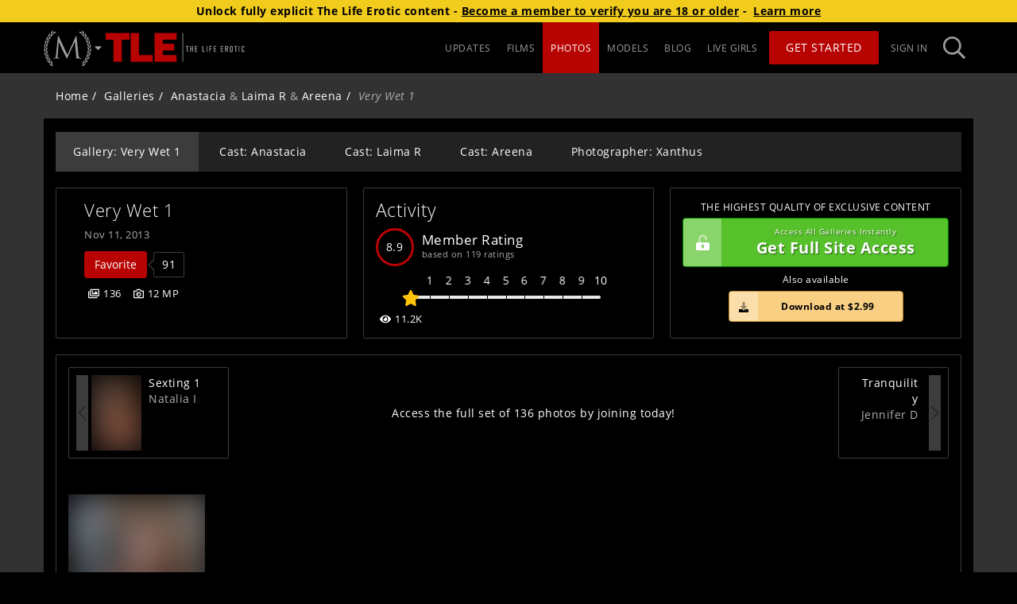

--- FILE ---
content_type: text/html; charset=utf-8
request_url: https://www.thelifeerotic.com/model/anastacia-and-areena-and-laima-r/gallery/20131111/VERY_WET_1/
body_size: 17179
content:
<!doctype html><html lang="en" class="app loading"><head><meta charset="UTF-8"/><link id="preconnect-cdn-url" href="https://mansitegcdn.metartnetwork.com" rel="preconnect" crossorigin/><link id="preconnect-content-cdn-url" href="https://gccdn.metartnetwork.com" rel="preconnect" crossorigin/><link id="preconnect-pconetent-cdn-url" href="https://gcpcdn.metartnetwork.com" rel="preconnect" crossorigin/><link href="https://www.google-analytics.com" rel="preconnect" crossorigin/><link href="https://www.googletagmanager.com" rel="preconnect"/><meta name="viewport" content="width=device-width,initial-scale=1"/><link rel="shortcut icon" href="https://mansitegcdn.metartnetwork.com/favicon.ico"/><script>function gtag(){window.dataLayer.push(arguments)}window.dataLayer=window.dataLayer||[],gtag("consent","default",{ad_storage:"denied",analytics_storage:"denied",wait_for_update:500,region:["US-CA","FI"]})</script><meta httpequiv="X-UA-Compatible" content="IE=edge"/><meta name="RATING" content="RTA-5042-1996-1400-1577-RTA"/><link rel="manifest" href="/manifest"/><link rel="preload" href="https://mansitegcdn.metartnetwork.com/static/bootstrap/bootstrap.min.css" as="style" onload='this.onload=null,this.rel="stylesheet"'/><script defer="defer" src="https://mansitegcdn.metartnetwork.com/static/js/main.c83954e2.js"></script><link href="https://mansitegcdn.metartnetwork.com/static/css/main.80f6edd7.css" rel="stylesheet"></head><body><script data-type="initialState">window.__INITIAL_STATE__={"initialState":{"app":{"accessSubdomain":"access","ageVerificationBlockedVPNStates":["LA"],"ataBundleUrl":"https://atagcdn.metart.network/bundle.js","cdnUrl":"https://mansitegcdn.metartnetwork.com/static","config":{"accountCenter":{"excludedSites":"[\"1a276dad-0080-4e3c-8d8d-7b8fef442fb1\", \"3c692d42-18fc-449a-88ec-888bdfa1cbfc\", \"3d395578-a525-41ef-8eff-fa989fbfabd0\", \"6b62ad78-ffb6-4bdc-98ce-c1871fe6ee6f\", \"6ed171f0-b201-4c19-8047-03dec378190c\", \"466ba5c6-2fd1-d8c4-09c5-634696d9605c\", \"6485f5ba-49a6-4876-8f34-7e34bb654c1a\", \"7029cb56-a647-45a9-b1b7-7fca382f0e10\", \"34109518-0564-4dd0-a726-1d0854fc74e3\", \"a4c247f3-ed92-4a70-846d-2722fd8b50f3\", \"b2e08965-709e-4c3f-a30d-877c312b6cc4\", \"b4ad902d-0b16-414a-85ae-96e9a90b93f3\", \"0b66e798-7a35-44a8-a8b7-8a8160fb7172\", \"c383b96c-23e0-4c2b-bcc2-f3a5f3890cbe\", \"c9474134-b1e9-4b0a-97cb-13ad513b0b55\", \"d7fa20bd-de05-497f-aa0c-69f3259527b6\", \"dcbac346-327e-4e9b-ab10-9029d9ea5172\", \"e22f6135-bc3a-4bf3-b2bf-9f9edd29338d\", \"e55e8a0d-0bab-4112-ae5f-ac70e5b39047\", \"ebc8052d-cfea-4b60-a608-97c8b2d042a7\", \"f147f796-0f97-433a-aff4-21361862c0eb\", \"f0b06791-f0f5-418e-8e3d-94d332f0f827\", \"5c38c84f-5584-1824-817c-19987f5447b0\"]","redirectUrl":"https://www.metart.com"},"sso":{"cdnUrl":"/cdn","colors":{"primary1":"#CEA73D","primaryBtn1AltBg":"#E0C476","primaryBtn1Bg":"#CEA73D"},"shortName":"MAN SSO","tagline":"Part of the MetArt Network of sites"},"ssoGTM":{"dataLayer":{"ga4TID":"G-KLPDNK1420"},"gtmId":"GTM-K72HNHZ"},"icons":{"sitePicker":{"prefix":"fas","iconName":"siteIcon","icon":[386,289,[],"MAN08","M266.011 52.83c-.465-4.515-1.15-6.403-2.737-6.403-1.588 0-2.546 1.67-3.45 3.803l-67.837 148.995L121.44 49.847c-1.15-2.736-2.08-3.556-3.449-3.556-1.369 0-2.3 1.668-2.546 4.267L98.827 205.271c-.93 9.028-1.615 18.275-9.226 19.698a28.817 28.817 0 0 1-6.926.711 2.08 2.08 0 0 0-2.3 1.177c0 1.668 1.616 2.134 3.915 2.134 6.215 0 17.302-.712 19.382-.712 2.081 0 12.922.712 21.436.712 2.737 0 4.16-.466 4.16-2.134a1.643 1.643 0 0 0-1.833-1.177 41.39 41.39 0 0 1-8.76-1.176 7.525 7.525 0 0 1-5.996-7.36c0-4.021 0-8.207.22-12.092l9.225-110.09h.93c2.547 6.401 28.362 63.362 30.443 67.63 1.15 2.38 20.97 43.417 26.965 55.045 4.38 8.536 5.475 10.943 7.145 10.943 2.08 0 2.738-2.134 7.61-12.585l56.477-123.36h.684l10.95 122.43c.466 4.268.22 8.208-.93 8.536a1.588 1.588 0 0 0-1.615 1.56c0 1.176 1.15 1.887 6.46 2.38 8.542.71 33.426 1.422 38.518 1.422 2.738 0 4.846-.711 4.846-2.134 0-.957-.685-1.176-1.834-1.176a48.676 48.676 0 0 1-14.975-2.134c-9.91-3.31-11.525-16.607-12.456-25.143L266.012 52.83zM50.59 50.066a17.939 17.939 0 0 0 16.946-4.596c2.546-2.736 7.967-8.974 11.635-12.175-6.926-1.997-13.551-1.86-18.314 3.201a144.023 144.023 0 0 0-10.266 13.68v-.11zM39.969 59.505a16.844 16.844 0 0 1-1.615-16.88c1.642-3.31 8.212-14.747 10.101-19.288a19.441 19.441 0 0 1 1.287 19.971 158.44 158.44 0 0 1-9.773 16.197zM35.069 76.467a17.935 17.935 0 0 0 15.878-7.496c2.053-3.064 6.269-10.232 9.307-14.035-7.172-.739-13.688.547-17.465 6.374a143.078 143.078 0 0 0-7.72 15.157zM26.28 87.63a16.846 16.846 0 0 1-4.57-16.416c1.04-3.53 5.474-15.977 6.542-20.765a19.443 19.443 0 0 1 4.79 19.425 159.22 159.22 0 0 1-6.789 17.646l.028.11zM24.42 105.166a17.958 17.958 0 0 0 14.317-10.177c1.478-3.365 4.353-11.163 6.707-15.458-7.2.52-13.36 2.955-16.07 9.357a143.947 143.947 0 0 0-4.955 16.415v-.137zM17.74 117.724a16.876 16.876 0 0 1-7.365-15.266c.411-3.666 2.738-16.716 2.738-21.586a19.447 19.447 0 0 1 8.213 18.275 159.382 159.382 0 0 1-3.559 18.577h-.027zM18.999 135.315a17.925 17.925 0 0 0 12.292-12.53c.848-3.584 2.327-11.764 3.86-16.415-7.009 1.778-12.62 5.253-14.154 12.038-1 5.591-1.667 11.237-1.998 16.907zM14.646 148.83a16.854 16.854 0 0 1-9.937-13.68c-.247-3.665-.301-16.907-1.04-21.75a19.452 19.452 0 0 1 11.223 16.58c.293 6.301.21 12.614-.246 18.905v-.055zM18.971 165.93a17.92 17.92 0 0 0 9.883-14.5c.22-3.694.22-11.984.931-16.826-6.57 2.982-11.498 7.387-11.826 14.336 0 5.678.338 11.351 1.012 16.99zM17.055 180.019a16.859 16.859 0 0 1-12.182-11.792c-.903-3.584-3.285-16.606-4.873-21.23a19.458 19.458 0 0 1 13.962 14.336 159.243 159.243 0 0 1 3.093 18.659v.027zM24.255 196.106a17.942 17.942 0 0 0 7.2-16.005c-.438-3.666-1.889-11.819-2.053-16.716-5.94 4.104-10.02 9.274-9.116 16.196a144.13 144.13 0 0 0 3.969 16.415v.11zM24.912 210.277a16.891 16.891 0 0 1-14.071-9.466c-1.506-3.365-6.132-15.758-8.514-20.026a19.463 19.463 0 0 1 16.289 11.655 158.612 158.612 0 0 1 6.323 17.837h-.027zM34.904 224.942a17.912 17.912 0 0 0 4.27-17.017c-1.067-3.53-3.941-11.327-4.954-16.087-5.147 5.061-8.213 10.943-6.132 17.537a144.05 144.05 0 0 0 6.816 15.594v-.027zM37.943 238.62a16.868 16.868 0 0 1-15.522-6.839c-2.08-3.037-8.815-14.445-11.909-18.22a19.469 19.469 0 0 1 18.068 8.617 159.802 159.802 0 0 1 9.363 16.415v.028zM50.509 251.507a17.91 17.91 0 0 0 1.177-17.51c-1.67-3.283-5.886-10.45-7.72-14.965-4.161 5.91-6.187 12.175-2.957 18.33a144.036 144.036 0 0 0 9.472 14.145h.028zM55.984 264.611a16.871 16.871 0 0 1-16.426-3.994c-2.573-2.736-11.224-12.667-14.947-15.84a19.473 19.473 0 0 1 19.3 5.307 159.606 159.606 0 0 1 12.127 14.527h-.054zM70.575 275.008a17.91 17.91 0 0 0-1.916-17.455c-2.245-2.928-7.638-9.247-10.239-13.378-3.039 6.538-3.942 13.077.356 18.576a143.426 143.426 0 0 0 11.826 12.257h-.027zM78.268 286.936a16.873 16.873 0 0 1-16.919-1.012c-3.011-2.134-13.277-10.479-17.493-12.968a19.475 19.475 0 0 1 19.957 1.805c5.064 3.768 9.9 7.834 14.482 12.175h-.027zM70.52 26.784a17.94 17.94 0 0 0 17.493-1.56c2.984-2.16 9.418-7.414 13.688-9.958-6.488-3.174-13.003-4.213-18.588 0a143.333 143.333 0 0 0-12.51 11.545l-.083-.027zM58.42 34.225a16.844 16.844 0 0 1 1.369-16.907C61.979 14.363 70.548 4.268 73.12.109A19.442 19.442 0 0 1 70.876 20a158.902 158.902 0 0 1-12.483 14.226h.027zM335.053 49.847a17.966 17.966 0 0 1-16.945-4.596c-2.546-2.736-7.967-8.974-11.635-12.175 6.926-1.997 13.551-1.86 18.287 3.201a142.108 142.108 0 0 1 10.293 13.68v-.11zM345.648 59.395a16.871 16.871 0 0 0 1.615-16.88c-1.642-3.31-8.213-14.746-10.102-19.288a19.441 19.441 0 0 0-1.314 19.972 159.097 159.097 0 0 0 9.774 16.196h.027zM350.576 76.358a17.935 17.935 0 0 1-15.878-7.497c-2.054-3.064-6.27-10.232-9.308-14.035 7.172-.738 13.688.548 17.466 6.375a143.734 143.734 0 0 1 7.72 15.157zM359.336 87.52a16.846 16.846 0 0 0 4.572-16.415c-1.04-3.53-5.476-15.978-6.543-20.765a19.443 19.443 0 0 0-4.791 19.424 159.165 159.165 0 0 0 6.79 17.646l-.028.11zM361.197 105.057a17.93 17.93 0 0 1-14.29-10.178c-1.478-3.365-4.353-11.162-6.707-15.457 7.2.52 13.36 2.954 16.07 9.356a144.302 144.302 0 0 1 4.927 16.415v-.136zM367.877 117.587a16.85 16.85 0 0 0 7.364-15.266c-.41-3.666-2.737-16.716-2.737-21.586a19.447 19.447 0 0 0-8.213 18.275 158.59 158.59 0 0 0 3.586 18.577zM366.618 135.206a17.925 17.925 0 0 1-12.292-12.53c-.849-3.584-2.327-11.737-3.887-16.416 7.008 1.779 12.62 5.253 14.153 12.038a142.78 142.78 0 0 1 1.998 16.908h.028zM370.998 148.72a16.881 16.881 0 0 0 9.937-13.678c.247-3.667.302-16.908 1.04-21.75a19.452 19.452 0 0 0-11.223 16.579c-.296 6.3-.214 12.613.246 18.904v-.054zM366.673 165.82a17.92 17.92 0 0 1-9.883-14.5c-.22-3.694-.22-11.983-.93-16.826 6.57 2.982 11.497 7.387 11.826 14.336a144.909 144.909 0 0 1-1.013 16.99zM368.562 179.91a16.859 16.859 0 0 0 12.182-11.792c.903-3.584 3.258-16.607 4.873-21.23a19.458 19.458 0 0 0-13.962 14.336 159.626 159.626 0 0 0-3.093 18.658v.027zM361.307 195.969a17.888 17.888 0 0 1-7.173-16.005c.438-3.666 1.89-11.819 2.026-16.716 5.94 4.104 10.047 9.275 9.116 16.196a142.982 142.982 0 0 1-3.97 16.415v.11zM360.705 210.168a16.891 16.891 0 0 0 14.07-9.466c1.507-3.365 6.133-15.759 8.515-20.027a19.463 19.463 0 0 0-16.261 11.655 158.913 158.913 0 0 0-6.324 17.838zM350.712 224.723a17.912 17.912 0 0 1-4.27-17.017c1.068-3.53 3.942-11.327 4.955-16.087 5.12 5.061 8.213 10.943 6.132 17.537a143.366 143.366 0 0 1-6.817 15.594v-.027zM347.646 238.62a16.868 16.868 0 0 0 15.523-6.839c2.08-3.037 8.815-14.445 11.908-18.22a19.441 19.441 0 0 0-18.068 8.617 160.43 160.43 0 0 0-9.363 16.415v.028zM335.108 251.397a17.937 17.937 0 0 1-1.177-17.51c1.67-3.282 5.886-10.45 7.72-14.964 4.161 5.91 6.187 12.174 2.93 18.33a142.258 142.258 0 0 1-9.473 14.144zM329.66 264.502a16.871 16.871 0 0 0 16.426-3.994c2.573-2.736 11.224-12.667 14.947-15.841a19.473 19.473 0 0 0-19.327 5.308 160.535 160.535 0 0 0-12.1 14.527h.054zM315.07 274.898a17.91 17.91 0 0 1 1.915-17.455c2.218-2.927 7.61-9.247 10.239-13.378 3.039 6.539 3.942 13.077-.329 18.577a145.041 145.041 0 0 1-11.826 12.256zM307.35 286.826a16.873 16.873 0 0 0 16.945-1.012c3.011-2.134 13.277-10.478 17.493-12.968a19.447 19.447 0 0 0-19.93 1.806 158.564 158.564 0 0 0-14.509 12.174zM315.124 26.675a17.94 17.94 0 0 1-17.493-1.56c-2.984-2.161-9.418-7.414-13.688-9.958 6.488-3.174 13.003-4.214 18.588 0a144.263 144.263 0 0 1 12.51 11.545l.083-.027zM327.224 34.116a16.871 16.871 0 0 0-1.369-16.908c-2.19-2.954-10.759-13.05-13.332-17.208a19.442 19.442 0 0 0 2.245 19.89 159.887 159.887 0 0 0 12.483 14.226h-.027z"]}},"sitePicker":{"guest":["ma","mx","sa","tle","vt","sl","ea","dm","gn","eb","lh","als","goddess"],"user":["ma","istripper","mx","sa","tle","vt","sl","ea","dm","gn","eb","lh","als","mrskin","livetv","goddess"]},"accountCenterUrl":"https://account-new.metartnetwork.com","domain":"metartnetwork.com","helpUrl":"https://metart.atlassian.net/servicedesk/customer/portals","name":"MetArt Network","reddit":"metart","disableGuestFHGGalleries":false,"disableMetartIntimate":false,"enableAlternativePayments":true,"forceAgeCompliance":false,"googleReCaptchaEnterprise":{"key":"6Ld3osYaAAAAAAXX89R8I6MFE1m5loKSWfUIfjLd","project":"sites-312821","minimumScore":0.1,"active":false,"secret":"6Ld3osYaAAAAADdpa3FB6LgXs9pDISk7Be6IuLC6"},"googleReCaptcha":{"key":"6Ld2q9UZAAAAAIS4TLjazyPrx6wD6qQCb_dtwE2B","secret":"6Ld2q9UZAAAAAOGAZqyf7gauhxPi1XCFwdeAiQ6m","minimumScore":"0.4","active":true},"hasAccountCenter":true,"livetv":{"domain":"https://live.tv","name":"Live TV","abbreviation":"livetv"},"has4kResolution":true,"movieCount":1702,"galleryCount":3252,"footer":{"camsUrl":"/cams-list","customerSupportUrl":"https://metart.atlassian.net/servicedesk/customer/portals","privacyUrl":"https://help.metart.network/policies-rules/privacy-policy","termsUrl":"https://help.metart.network/policies-rules/terms-conditions","url2257":"/2257","webmastersUrl":"https://metartmoney.com","blog":true,"hasActorsWanted":true,"hasCommunityGuidelines":true,"hasDirectorsWanted":true,"hasPhilosophy":true,"hasPhotographersWanted":true,"hasReportAbuselink":true,"hasWeeklyTopModels":true,"lastestUpdates":true,"aboutUsUrl":"/about-the-life-erotic"},"gtm":{"auth":"FM5Kq0zsV16uczE3vexnHw","id":"GTM-PL4KXQG","preview":"env-2"},"membersPortal":{"joinStartDate":"2023-10-26T07:00:00.000Z","enabledSites":["ma","sa","max","vt","tle","sl","ea","eb","dm","gn","lh","als","ra","s18","ed"]},"mobile":{"redirects":{"regex":"Mozilla","active":false}},"modelsParams":{"group":"NONE","onlyHeadshots":false},"promotions":{"promoCode":"HOLIDAY25","promoCodeEnd":"2026-01-01T08:00:00.000Z","promoCodeStart":"2025-12-19T08:00:00.000Z","upgradePromoCode":"HOLIDAY25UP","bannerEnabled":true,"enabled":true,"footerEnabled":true,"gatewayEnabled":true,"inlineBannerEnabled":false,"popupClickCount":2,"popupEnabled":true,"ribbonEnabled":true,"splashFooterEnabled":true},"splash":{"components":{"props":{"updatesSlider":{"name":""}},"disclaimerSection":false,"featuresSection":true,"lastChanceSection":true,"mediaSection":false,"megaSitesSection":{"show":false},"recentBlogSection":false,"securityIconsSection":true,"securitySection":true,"specialFeaturesSection":false,"taglineSection":true,"testimonials":true,"textBlockSection":false,"topModelsSection":true,"updatesSection":false,"sliderComponent":{"hasFreeGallery":true,"show":true,"component":"StraplezSlider"},"introComponent":{"title":"Intense female pleasure","message":"Authentic, raw and completely uninhibited"},"outroComponent":{"title":"Daring Girls \n Live Out Their Fantasies","message":"Intense, authentic female pleasure"},"featuredGalleryComponent":{"textColor":"#fff","UUID":"CABC0C091D8A8DA4192D9A67DC3B1F96"}},"active":true,"guestsOnly":true,"backgroundColor":"#232323","buttonColor":"#000","buttonHoverColor":"#636363"},"splashParams":{"galleryUpdatesCount":"20","modelsCount":"12"},"theme":{"colors":{"dark":{"footerbarHighlight":"#fe0803","footerBarPrimary1":"#000","footerBarPrimary2":"#9d9d9d","footerBarPrimary3":"#fff","footerBarPrimary4":"#333","footerBarPrimary5":"#222","footerBarPrimary6":"#56c12b","headerBarPrimary1":"#000","headerBarPrimary2":"#9d9d9d","headerBarPrimary3":"#b80303","headerBarPrimary4":"#fff","headerBarPrimary5":"#222","inputBGColor":"#3c3c3c","inputTextColor":"#cccccc","placeholderPrimary1":"#222222","placeholderPrimary2":"#111111","primary1":"#000","primary2":"#323232","primary3":"#3c3c3c","primary4":"#fff","primary5":"#fff","primary6":"#222","primary7":"#adadad","primary8":"#555","primaryBtn1Bg":"#b80303","primaryBtn1HoverBg":"#780303","primaryBtn1Text":"#fff","secondaryBtn1Bg":"#9d9d9d","secondaryBtn1HoverBg":"#adadad","secondaryBtn1Text":"#fff","splashPrimary1":"#000","splashPrimary2":"#fff","splashPrimary3":"#adadad","splashPrimary4":"#222","splashPrimary5":"#636363"},"light":{"footerbarHighlight":"#fe0803","footerBarPrimary1":"#000","footerBarPrimary2":"#9d9d9d","footerBarPrimary3":"#fff","footerBarPrimary4":"#333","footerBarPrimary5":"#222","footerBarPrimary6":"#56c12b","headerBarPrimary1":"#000","headerBarPrimary2":"#9d9d9d","headerBarPrimary3":"#b80303","headerBarPrimary4":"#fff","headerBarPrimary5":"#222","inputBGColor":"#fff","inputTextColor":"#555","placeholderPrimary1":"#f5f5f5","placeholderPrimary2":"#efefef","primary1":"#fff","primary2":"#f5f5f5","primary3":"#d7d7d7","primary4":"#000","primary5":"#000","primary6":"#f5f5f5","primary7":"#888888","primary8":"#555","primaryBtn1Bg":"#b80303","primaryBtn1HoverBg":"#780303","primaryBtn1Text":"#fff","secondaryBtn1Bg":"#9d9d9d","secondaryBtn1HoverBg":"#adadad","secondaryBtn1Text":"#fff","splashPrimary1":"#000","splashPrimary2":"#fff","splashPrimary3":"#adadad","splashPrimary4":"#222","splashPrimary5":"#636363"},"sitepicker":{"access":{"bg":"#222","color":"#9d9d9d"},"join":{"bg":"#b80303","color":"#fff"}}},"default":"light"},"blog":{"active":true,"requiresAuth":false,"showAuthor":true},"cdn":{"id":0},"compilation":{"active":false},"components":{"contentList":{"showCategories":false,"showGalleryName":true,"showPhotographer":true},"modelDetailsPanel":{"hideModelAge":false,"showGalleryCounts":true},"updatesSlider":{"component":"UpdatesSlider","props":{"name":"Home Page"}}},"esUpdates":{"active":false},"featureFlags":{"enableAdultContentDisclaimer":false,"enableAgeVerification":true,"enabledOneClickEmails":["metart.com"],"enableEmblemAgeVerification":true,"enableExpiringPromoModal":true,"enableGoddessBanners":true,"enableIStripperBanners":false,"enableJankyABTest":true,"enableMembersPortalRedirect":true,"enableMrSkinInSitePicker":true,"enableNetVideoGirlsBanners":true,"enablePlayboyInSitePicker":true,"enableReCaptchaDownload":false,"enableSFWSite":true,"enableSheSeducedMeBanners":false,"enableVirtualRealPornBanners":false,"enableWideModelPage":true,"showMoviePreview":true,"showMrSkinInUpgrades":false,"showPlayboyInGateway":false,"showPlayboyInUpgrades":true,"enableInternationalization":true},"galleries":{"botd":{"active":false},"potd":{"active":false}},"gallery":{"components":{"descriptionSection":true}},"headerBar":{"hideSitePicker":false,"showHeaderStrip":false,"splashMenuLinks":true},"leaderboard":{"active":true},"moviePage":{"tabs":null},"movies":{"active":true,"redirectTab":null,"requiresAuth":false},"nudeVideoGirls":{"enabledSites":["sa"]},"photoPage":{"tabs":null},"updates":{"allowedLimits":[20,40,60],"showGalleriesSinceLastVisit":false},"upgradesPage":{"offeredSites":{"membersPortal":["virtualrealporn","ma","istripper","nvg","sa","mx","tle","vt","sl","lh","ea","dm","gn","eb","als","cosplayground"],"upgrades":["virtualrealporn","ma","istripper","nvg","sa","mx","tle","vt","sl","lh","ea","dm","gn","eb","als","ra","ed","s18","cosplayground"]},"heroHeader":{"background":{"desktop":"/header/upgrades/default/upgrades_hero_desktop@2x.jpg","phone":"/header/upgrades/default/upgrades_hero_phone@2x.jpg"},"button":"Upgrade Now","pretitle":"The Worlds Most Beautiful Women Await","title":"Try Any Site For FREE","subtitle":"Lets Get More Explicit"},"offersTitle":"There’s More To See","upgradesTitle":"Create Your Ideal Erotic Collection"},"description":"Naturally Beautiful Nudes","joinUrl":"","mainPageUrl":"/updates","playboyLanderMAMCodes":"['2471.TLE.14.1291.5.0.9940']","pwaBackgroundColor":"#181818","pwaPrimaryColor":"#fb232a","ageVerificationBlockedVPNStates":["LA"],"ageVerificationRequiredCountries":["FR","GB","DE","US","IT"],"ageVerificationRequiredStates":["SD","AR","MS","MT","NC","TX","UT","VA","LA","ID","IN","KS","KY","NE","AL","OK","SC","TN","FL","WY","GA","MO","ND","AZ","OH"],"birthdate":1241593200,"camProviders":[{"provider":"streamate"}],"cams":{"provider":"streamate"},"camsList":null,"cleanGalleryCovers":false,"defaultGallerySortIndex":0,"defaultModelSortIndex":0,"defaultMovieSortIndex":0,"disabledSettings":null,"freeAccessPopupImagePath":"E6B595104E3411DF98790800200C9A66/media/promotions/gateway/default","hasBlog":true,"hasCamsSlider":true,"hasDirectors":true,"hasMemberUpgrades":true,"hasMoreGirls":true,"hasMovies":true,"hasPhotographers":true,"hasPPS":true,"hasSiteNotifications":true,"hasStaffSelection":true,"hasUpdates":true,"hasUpgradableSites":true,"hasViewOptions":true,"hasWideMovieCovers":false,"hideCategoryGallery":false,"imageV2":true,"imgPlaceholderPath":{"gallery":"E6B595104E3411DF98790800200C9A66/media/placeholder/coming-soon.png","model":"E6B595104E3411DF98790800200C9A66/media/placeholder/coming-soon.png","movie":"E6B595104E3411DF98790800200C9A66/media/placeholder/coming-soon.png"},"joinV2":true,"leaderboardTabs":null,"legallyBlockedRegions":["US.AL"],"loyaltyTracker":0,"modelPageTabs":["latest","movies","photos"],"modelsTabs":null,"moviesSort":null,"moviesTabs":null,"partnerBannersEnabled":["netvideogirls-promo","virtualrealporn-promo"],"partnerIDs":[14,32,65,72,78,126,127,202,435,636,2006,2471,6294,6333,7382,7957,8086,8089,8107],"photographerPageTabs":["latest","movies","photos"],"photosTabs":null,"redirects":{"twitter":{"key":"32.TLE.14.29.5.0.4804","value":"https://www.thelifeerotic.com/?utm_source=twitter&utm_medium=tweet&utm_campaign=Twitter&age=1"}},"rendertronNonNudeLocations":["US.IN","US.KY","US.MI","US.OH","US.PA","US.WV"],"rocketGateSiteID":20,"seoTags":[{"regex":"/$","title":"{{domainName}}","description":""},{"regex":"/updates","title":"Updates Stream - {{domainName}}","description":""},{"regex":"/blog*(?!.)","title":"The blog of {{domainName}} - News, erotic stories and interviews","description":""},{"regex":"/blog/[0-9]+/[\\w-+]+","title":"{{postName}} - {{date}} - {{siteName}}","description":""},{"regex":"/galleries*(?!.)","title":"{{siteName}}'s {{galleriesCount}} Galleries - {{domainName}}","description":"Discover {{galleriesCount}} galleries."},{"regex":"/galleries/[0-9]+(/)*(?!.)","title":"{{siteName}}'s ({{galleriesCount}}) Galleries (Page {{page}}) - {{domainName}}","description":"Discover {{galleriesCount}} galleries."},{"regex":"/movies*(?!.)","title":"{{siteName}}'s {{moviesCount}} Videos - {{domainName}}","description":""},{"regex":"/movies/[0-9]+(/)*(?!.)","title":"{{siteName}}'s {{moviesCount}} Videos (Page {{page}}) - {{domainName}}","description":""},{"regex":"/images","title":"Top images - {{domainName}}","description":""},{"regex":"/photo-archive","title":"Photo of the Day Archive - {{domainName}}","description":""},{"regex":"/models*(?!.)","title":"{{modelsCount}} Models & Artists Index - {{domainName}}","description":""},{"regex":"/models/\\w*/[0-9]+(/)*(?!.)","title":"{{modelsCount}} Models & Artists Index (Page {{page}}) - {{domainName}}","description":""},{"regex":"/model/[A-Za-z0-9-_]+(/)*(?!.)","title":"{{modelName}} - {{siteName}}","description":""},{"regex":"/model/[\\w-]+/gallery/\\d*/\\w*$","strategy":"modelGallery","title":{"model1":"{{model1}} in '{{{galleryName}}}' ({{photoCount}} photos) - {{siteName}}","model2":"{{model1}} & {{model2}} in '{{{galleryName}}}' ({{photoCount}} photos) - {{siteName}}","model3":"{{model1}}, {{model2}} & {{model3}} ({{photoCount}} photos) - {{siteName}}","model4":"{{{galleryName}}} ({{photoCount}}) by {{model1}}, {{model2}} and others - {{siteName}}"},"description":""},{"regex":"/model/[\\w-]+/movie/\\d*/\\w*$","strategy":"modelMovie","title":{"model1":"{{model1}} in '{{{movieName}}}' ({{runtime}} minutes) - {{siteName}}","model2":"{{model1}} & {{model2}} in '{{{movieName}}}' ({{runtime}} minutes) - {{siteName}}","model3":"{{model1}}, {{model2}} & {{model3}} video - {{siteName}}","model4":"'{{{movieName}}}' ({{runtime}}) minutes: {{model1}}, {{model2}} and others - {{siteName}}"},"description":""},{"regex":"/photographers*(?!.)","title":"Photographers Index - {{domainName}}","description":""},{"regex":"/photographers/\\w*/[0-9]+(/)*(?!.)","title":"Photographers Index (Page {{page}}) - {{domainName}}","description":""},{"regex":"/photographer/[\\w-]+","title":"{{photographerName}} - {{domainName}}","description":""}],"showFreeTrialButton":true,"showUpgradeStrip":true,"trustedPartnersCardElements":{"name":true,"price":true,"moreInfo":true},"updatesTabs":null,"ga":{"4TrackingID":"G-YEX4DSC8BG","UATrackingID":"UA-2014658-27"},"aboutUsText":"Discover the art of orgasm at The Life Erotic!\n \nThe Life Erotic pushes sexual boundaries with beautifully daring film and photography. See gorgeous girls take a walk on the wild side, exploring the darker side of erotic pleasure with kinky games, fetish fun and BDSM adventures.\n \nRole-playing, domination, restraint, kink, wax play, wet fun, sex toys and voyeurism are some of the edgy themes uncovered by a groundbreaking team of artists, in sizzling solo and lesbian movies and photosets.\n \nExperience your most forbidden secret fantasies brought to life by our adventurous beauties as they explore their sexuality in the most explicit and arousing ways imaginable. Their bold masturbation games are the ultimate orgasmic thrill. We only feature girls who are genuinely eager to try something that will open up a whole new world of sexual experimentation to them. Check it out – you can be sure it will be a wild ride!\n \nEstablished in 2009 and with multiple updates every week, there’s always something new and exciting to enjoy at The Life Erotic. High resolution photos (up to 50 megapixels) and stunning 4K and FHD movies put you right in the middle of the action, so you’ll experience every gasp of pleasure. The Life Erotic is user friendly too, as movies and photosets can be downloaded rapidly in a variety of sizes, and they are compatible with all devices. There are a variety of additional features to enhance your experience, and the MetArt Network is renowned for its stellar customer support.","aboutUsTextSfw":"The Life Erotic pushes boundaries with beautifully daring film and photography. See gorgeous girls take a walk on the wild side, exploring the darker side of sensual pleasure.\n \nThe edgy themes are uncovered by a groundbreaking team of artists, in sizzling solo and lesbian movies and photosets. Experience your most forbidden secret fantasies brought to life by our adventurous beauties. Their bold games are the ultimate thrill. We only feature girls who are genuinely eager to try something new and exciting. Check it out – you can be sure it will be a wild ride!\n \nEstablished in 2009 and with multiple updates every week, there’s always something new to enjoy at The Life Erotic. High resolution photos (up to 50 megapixels) and stunning 4K and FHD movies put you right in the middle of the action. The Life Erotic is user friendly too, as movies and photosets can be downloaded rapidly in a variety of sizes, and they are compatible with all devices. There are a variety of additional features to enhance your experience, and the MetArt Network is renowned for its stellar customer support.","instagram":"tle.official","oneTrustDomainID":"8ffb2aa1-3a13-4f2e-9cf2-99bdfb3f4b22","splashPageType":"straplez","twitter":"thelifeerotic","ad":{"popup":{"src":"/E6B595104E3411DF98790800200C9A66/media/promotions/gateway/iframes/popup/thelifeerotic.html","title":"Popup","sizes":{"aspectRatio":"56.2"}},"banner":{"src":"/E6B595104E3411DF98790800200C9A66/media/promotions/gateway/iframes/banner/thelifeerotic.html","title":"Banner","sizes":{"aspectRatio":"56.2"}},"footer":{"src":"/E6B595104E3411DF98790800200C9A66/media/promotions/gateway/iframes/footer/thelifeerotic.html","title":"Footer","sizes":{"aspectRatio":"18.3"}}},"metaTags":{"homepage":{"title":"TLE - The Art of Orgasm - {{siteDomain}}","description":"TLE pushes sexual boundaries with gorgeous girls explorig the darker side of erotic pleasure with kinky games, fetish fun and BDSM adventures."},"updates":{"description":"Here is the place to discover our latest content of TLE. Push your sexual boundaries with gorgeous girls explorig the darker side of erotica"},"galleries":{"title":"{{galleriesCount}} Nude Photo {{^firstPage}}(Page {{page}}){{/firstPage}} - {{domainName}}","description":"Push your sexual boundaries with kinky girls explorig the darker side of erotic pleasure, fetish fun and BDSM adventures. {{galleriesCount}} galleries available!"},"movies":{"title":"{{siteName}}'s {{moviesCount}} Kinky and Very Sexy Videos {{^firstPage}}(Page {{page}}){{/firstPage}} - {{domainName}}","description":"Watch daring girls explore their sexual boundaries in The Life Erotic's {{moviesCount}} hot videos. Stunning models in kinky play, how far will they go"},"images":{"title":"Top images - Kinky and Fetish at its best - {{domainName}}","description":"Discover our huge collection of kinky girls explorig their dark side of pleasure, fetish fun and BDSM adventures. Check our weekly and monthly updates!"},"models":{"title":"{{modelsCount}} Kinky & Fetish Erotica Models {{^firstPage}}(Page {{page}}){{/firstPage}} - {{domainName}}","description":"Experience how we push sexual boundaries with our {{modelsCount}} girls explorig the darker side of erotic pleasure with kinky games, fetish fun and BDSM adventures."},"model":{"title":"Watch {{modelName}} on TLE ({{setsCount}} Covers Available) - {{domainName}}","description":"{{modelName}} debuted as a kinky nude model on TLE at the age of {{debutAge}}, she has {{eyeColor}} eyes, {{hairColor}} hair and {{boobSize}} breasts. See her {{setsCount}} appearances since {{debutYear}}!"},"photographers":{"title":"Our Photographers Index {{^firstPage}}(Page {{page}}){{/firstPage}} - {{domainName}}","description":"Get to know the very best TLE photographers, experts in Kinky and Fetish - {{domainName}}"},"gallery-1":{"description":"See stunning {{model1.name}} posing nude in {{setName}} photographed by {{photographer1.Name}}. Enjoy {{photoCount}} explicit pics of this gorgeous {{model1.hairColor}} haired {{model1.age}} year old model on {{{galleryName}}}"},"gallery-2":{"description":"See stunning {{model1.name}} & {{model2.name}} in explicit nude action in '{{{setName}}}', an artistic photography production of {{photographer1.name}}. {{photoCount}} erotic pics of these gorgeous adult models"},"movie-1":{"description":"Watch sexy {{model1.hairColor}} haired {{model1.name}} masturbate in erotic video '{{{movieName}}}' directed by {{photographer1.name}}. See this hot beauty from {{model1.country}} satisfy her kinky sexual desires"},"movie-2":{"description":"Watch kinky {{model1.name}} and her girlfriend {{model2.name}} satisfy each other's deepest desires in hot lesbian video '{{{movieName}}}' on The Life Erotic"}},"pageTitle":{"en":"TLE - The Art of Orgasm - TheLifeErotic.com"},"promoCategoryUUIDs":["828E0F73A97A5D548D3DCC8EF0507E57"],"useCamsApiV2":true},"contentCdnUrl":"https://gccdn.metartnetwork.com","contentProtectedCdnUrl":"https://gcpcdn.metartnetwork.com","defaultCdnUrl":"https://gccdn.metartnetwork.com","emblem":{"postbackUrl":"https://www.thelifeerotic.com/api/emblem-postback","projectKey":"ddb8oxkde7a6xf04f0951956","url":"https://emblem.generflow.com"},"environment":"prod","googleAnalytics":{"4TrackingID":"G-YEX4DSC8BG","UATrackingID":"UA-2014658-27"},"googleTagManager":{"auth":"FM5Kq0zsV16uczE3vexnHw","id":"GTM-PL4KXQG","preview":"env-2"},"icons":{"sitePicker":{"prefix":"fas","iconName":"siteIcon","icon":[386,289,[],"MAN08","M266.011 52.83c-.465-4.515-1.15-6.403-2.737-6.403-1.588 0-2.546 1.67-3.45 3.803l-67.837 148.995L121.44 49.847c-1.15-2.736-2.08-3.556-3.449-3.556-1.369 0-2.3 1.668-2.546 4.267L98.827 205.271c-.93 9.028-1.615 18.275-9.226 19.698a28.817 28.817 0 0 1-6.926.711 2.08 2.08 0 0 0-2.3 1.177c0 1.668 1.616 2.134 3.915 2.134 6.215 0 17.302-.712 19.382-.712 2.081 0 12.922.712 21.436.712 2.737 0 4.16-.466 4.16-2.134a1.643 1.643 0 0 0-1.833-1.177 41.39 41.39 0 0 1-8.76-1.176 7.525 7.525 0 0 1-5.996-7.36c0-4.021 0-8.207.22-12.092l9.225-110.09h.93c2.547 6.401 28.362 63.362 30.443 67.63 1.15 2.38 20.97 43.417 26.965 55.045 4.38 8.536 5.475 10.943 7.145 10.943 2.08 0 2.738-2.134 7.61-12.585l56.477-123.36h.684l10.95 122.43c.466 4.268.22 8.208-.93 8.536a1.588 1.588 0 0 0-1.615 1.56c0 1.176 1.15 1.887 6.46 2.38 8.542.71 33.426 1.422 38.518 1.422 2.738 0 4.846-.711 4.846-2.134 0-.957-.685-1.176-1.834-1.176a48.676 48.676 0 0 1-14.975-2.134c-9.91-3.31-11.525-16.607-12.456-25.143L266.012 52.83zM50.59 50.066a17.939 17.939 0 0 0 16.946-4.596c2.546-2.736 7.967-8.974 11.635-12.175-6.926-1.997-13.551-1.86-18.314 3.201a144.023 144.023 0 0 0-10.266 13.68v-.11zM39.969 59.505a16.844 16.844 0 0 1-1.615-16.88c1.642-3.31 8.212-14.747 10.101-19.288a19.441 19.441 0 0 1 1.287 19.971 158.44 158.44 0 0 1-9.773 16.197zM35.069 76.467a17.935 17.935 0 0 0 15.878-7.496c2.053-3.064 6.269-10.232 9.307-14.035-7.172-.739-13.688.547-17.465 6.374a143.078 143.078 0 0 0-7.72 15.157zM26.28 87.63a16.846 16.846 0 0 1-4.57-16.416c1.04-3.53 5.474-15.977 6.542-20.765a19.443 19.443 0 0 1 4.79 19.425 159.22 159.22 0 0 1-6.789 17.646l.028.11zM24.42 105.166a17.958 17.958 0 0 0 14.317-10.177c1.478-3.365 4.353-11.163 6.707-15.458-7.2.52-13.36 2.955-16.07 9.357a143.947 143.947 0 0 0-4.955 16.415v-.137zM17.74 117.724a16.876 16.876 0 0 1-7.365-15.266c.411-3.666 2.738-16.716 2.738-21.586a19.447 19.447 0 0 1 8.213 18.275 159.382 159.382 0 0 1-3.559 18.577h-.027zM18.999 135.315a17.925 17.925 0 0 0 12.292-12.53c.848-3.584 2.327-11.764 3.86-16.415-7.009 1.778-12.62 5.253-14.154 12.038-1 5.591-1.667 11.237-1.998 16.907zM14.646 148.83a16.854 16.854 0 0 1-9.937-13.68c-.247-3.665-.301-16.907-1.04-21.75a19.452 19.452 0 0 1 11.223 16.58c.293 6.301.21 12.614-.246 18.905v-.055zM18.971 165.93a17.92 17.92 0 0 0 9.883-14.5c.22-3.694.22-11.984.931-16.826-6.57 2.982-11.498 7.387-11.826 14.336 0 5.678.338 11.351 1.012 16.99zM17.055 180.019a16.859 16.859 0 0 1-12.182-11.792c-.903-3.584-3.285-16.606-4.873-21.23a19.458 19.458 0 0 1 13.962 14.336 159.243 159.243 0 0 1 3.093 18.659v.027zM24.255 196.106a17.942 17.942 0 0 0 7.2-16.005c-.438-3.666-1.889-11.819-2.053-16.716-5.94 4.104-10.02 9.274-9.116 16.196a144.13 144.13 0 0 0 3.969 16.415v.11zM24.912 210.277a16.891 16.891 0 0 1-14.071-9.466c-1.506-3.365-6.132-15.758-8.514-20.026a19.463 19.463 0 0 1 16.289 11.655 158.612 158.612 0 0 1 6.323 17.837h-.027zM34.904 224.942a17.912 17.912 0 0 0 4.27-17.017c-1.067-3.53-3.941-11.327-4.954-16.087-5.147 5.061-8.213 10.943-6.132 17.537a144.05 144.05 0 0 0 6.816 15.594v-.027zM37.943 238.62a16.868 16.868 0 0 1-15.522-6.839c-2.08-3.037-8.815-14.445-11.909-18.22a19.469 19.469 0 0 1 18.068 8.617 159.802 159.802 0 0 1 9.363 16.415v.028zM50.509 251.507a17.91 17.91 0 0 0 1.177-17.51c-1.67-3.283-5.886-10.45-7.72-14.965-4.161 5.91-6.187 12.175-2.957 18.33a144.036 144.036 0 0 0 9.472 14.145h.028zM55.984 264.611a16.871 16.871 0 0 1-16.426-3.994c-2.573-2.736-11.224-12.667-14.947-15.84a19.473 19.473 0 0 1 19.3 5.307 159.606 159.606 0 0 1 12.127 14.527h-.054zM70.575 275.008a17.91 17.91 0 0 0-1.916-17.455c-2.245-2.928-7.638-9.247-10.239-13.378-3.039 6.538-3.942 13.077.356 18.576a143.426 143.426 0 0 0 11.826 12.257h-.027zM78.268 286.936a16.873 16.873 0 0 1-16.919-1.012c-3.011-2.134-13.277-10.479-17.493-12.968a19.475 19.475 0 0 1 19.957 1.805c5.064 3.768 9.9 7.834 14.482 12.175h-.027zM70.52 26.784a17.94 17.94 0 0 0 17.493-1.56c2.984-2.16 9.418-7.414 13.688-9.958-6.488-3.174-13.003-4.213-18.588 0a143.333 143.333 0 0 0-12.51 11.545l-.083-.027zM58.42 34.225a16.844 16.844 0 0 1 1.369-16.907C61.979 14.363 70.548 4.268 73.12.109A19.442 19.442 0 0 1 70.876 20a158.902 158.902 0 0 1-12.483 14.226h.027zM335.053 49.847a17.966 17.966 0 0 1-16.945-4.596c-2.546-2.736-7.967-8.974-11.635-12.175 6.926-1.997 13.551-1.86 18.287 3.201a142.108 142.108 0 0 1 10.293 13.68v-.11zM345.648 59.395a16.871 16.871 0 0 0 1.615-16.88c-1.642-3.31-8.213-14.746-10.102-19.288a19.441 19.441 0 0 0-1.314 19.972 159.097 159.097 0 0 0 9.774 16.196h.027zM350.576 76.358a17.935 17.935 0 0 1-15.878-7.497c-2.054-3.064-6.27-10.232-9.308-14.035 7.172-.738 13.688.548 17.466 6.375a143.734 143.734 0 0 1 7.72 15.157zM359.336 87.52a16.846 16.846 0 0 0 4.572-16.415c-1.04-3.53-5.476-15.978-6.543-20.765a19.443 19.443 0 0 0-4.791 19.424 159.165 159.165 0 0 0 6.79 17.646l-.028.11zM361.197 105.057a17.93 17.93 0 0 1-14.29-10.178c-1.478-3.365-4.353-11.162-6.707-15.457 7.2.52 13.36 2.954 16.07 9.356a144.302 144.302 0 0 1 4.927 16.415v-.136zM367.877 117.587a16.85 16.85 0 0 0 7.364-15.266c-.41-3.666-2.737-16.716-2.737-21.586a19.447 19.447 0 0 0-8.213 18.275 158.59 158.59 0 0 0 3.586 18.577zM366.618 135.206a17.925 17.925 0 0 1-12.292-12.53c-.849-3.584-2.327-11.737-3.887-16.416 7.008 1.779 12.62 5.253 14.153 12.038a142.78 142.78 0 0 1 1.998 16.908h.028zM370.998 148.72a16.881 16.881 0 0 0 9.937-13.678c.247-3.667.302-16.908 1.04-21.75a19.452 19.452 0 0 0-11.223 16.579c-.296 6.3-.214 12.613.246 18.904v-.054zM366.673 165.82a17.92 17.92 0 0 1-9.883-14.5c-.22-3.694-.22-11.983-.93-16.826 6.57 2.982 11.497 7.387 11.826 14.336a144.909 144.909 0 0 1-1.013 16.99zM368.562 179.91a16.859 16.859 0 0 0 12.182-11.792c.903-3.584 3.258-16.607 4.873-21.23a19.458 19.458 0 0 0-13.962 14.336 159.626 159.626 0 0 0-3.093 18.658v.027zM361.307 195.969a17.888 17.888 0 0 1-7.173-16.005c.438-3.666 1.89-11.819 2.026-16.716 5.94 4.104 10.047 9.275 9.116 16.196a142.982 142.982 0 0 1-3.97 16.415v.11zM360.705 210.168a16.891 16.891 0 0 0 14.07-9.466c1.507-3.365 6.133-15.759 8.515-20.027a19.463 19.463 0 0 0-16.261 11.655 158.913 158.913 0 0 0-6.324 17.838zM350.712 224.723a17.912 17.912 0 0 1-4.27-17.017c1.068-3.53 3.942-11.327 4.955-16.087 5.12 5.061 8.213 10.943 6.132 17.537a143.366 143.366 0 0 1-6.817 15.594v-.027zM347.646 238.62a16.868 16.868 0 0 0 15.523-6.839c2.08-3.037 8.815-14.445 11.908-18.22a19.441 19.441 0 0 0-18.068 8.617 160.43 160.43 0 0 0-9.363 16.415v.028zM335.108 251.397a17.937 17.937 0 0 1-1.177-17.51c1.67-3.282 5.886-10.45 7.72-14.964 4.161 5.91 6.187 12.174 2.93 18.33a142.258 142.258 0 0 1-9.473 14.144zM329.66 264.502a16.871 16.871 0 0 0 16.426-3.994c2.573-2.736 11.224-12.667 14.947-15.841a19.473 19.473 0 0 0-19.327 5.308 160.535 160.535 0 0 0-12.1 14.527h.054zM315.07 274.898a17.91 17.91 0 0 1 1.915-17.455c2.218-2.927 7.61-9.247 10.239-13.378 3.039 6.539 3.942 13.077-.329 18.577a145.041 145.041 0 0 1-11.826 12.256zM307.35 286.826a16.873 16.873 0 0 0 16.945-1.012c3.011-2.134 13.277-10.478 17.493-12.968a19.447 19.447 0 0 0-19.93 1.806 158.564 158.564 0 0 0-14.509 12.174zM315.124 26.675a17.94 17.94 0 0 1-17.493-1.56c-2.984-2.161-9.418-7.414-13.688-9.958 6.488-3.174 13.003-4.214 18.588 0a144.263 144.263 0 0 1 12.51 11.545l.083-.027zM327.224 34.116a16.871 16.871 0 0 0-1.369-16.908c-2.19-2.954-10.759-13.05-13.332-17.208a19.442 19.442 0 0 0 2.245 19.89 159.887 159.887 0 0 0 12.483 14.226h-.027z"]}},"ipAddress":"52.14.206.143","ipLocation":{"accuracyRadius":50,"city":"Columbus","continent":"North America","country":"United States","countryCode":"US","isEU":false,"latitude":"39.9625","longitude":"-83.0061","state":"Ohio","stateprov":"Ohio","stateprovCode":"OH","subdivisions":[{"name":"Ohio","isoCode":"OH"}],"timezone":"America/New_York","usMetroCode":535},"jankyABVariant":0,"joinSubdomain":"join","jwPlayerKey":"OldH45elaYZNFAQ5sB56BIE6zOUt5zYcqh9Sk7LK8/c=","oneTrustDomainID":"8ffb2aa1-3a13-4f2e-9cf2-99bdfb3f4b22","pixelApiUrl":"/api/tracking","showSFWSite":true,"sitePickerList":[{"abbreviation":"ma","accessLinkBackground":"#181818","accessLinkColor":"#9d9d9d","discountRibbonColor":"","discountRibbonText":"SAVE 36%","domain":"MetArt.com","fullAffiliateLink":"","isInternalSite":true,"joinLinkBackground":"#caad5b","joinLinkColor":"#181818","name":"MetArt","networkUUID":"a4c247f3-ed92-4a70-846d-2722fd8b50f3","ribbonTextColor":"","showDiscountRibbon":true,"useInvertedLogo":false,"UUID":"e6b59510-4e34-11df-9879-0800200c9a66"},{"abbreviation":"mx","accessLinkBackground":"#181818","accessLinkColor":"#9d9d9d","discountRibbonColor":"","discountRibbonText":"SAVE 36%","domain":"MetArtX.com","fullAffiliateLink":"","isInternalSite":true,"joinLinkBackground":"#caad5b","joinLinkColor":"#181818","name":"MetArt X","networkUUID":"a4c247f3-ed92-4a70-846d-2722fd8b50f3","ribbonTextColor":"","showDiscountRibbon":true,"useInvertedLogo":false,"UUID":"e7dfb70d-f31c-45b3-b5e0-bf10d733d349"},{"abbreviation":"sa","accessLinkBackground":"#5e605f","accessLinkColor":"#9d9d9d","discountRibbonColor":"","discountRibbonText":"SAVE 36%","domain":"SexArt.com","fullAffiliateLink":"","isInternalSite":true,"joinLinkBackground":"#951a1d","joinLinkColor":"#fff","name":"SexArt","networkUUID":"a4c247f3-ed92-4a70-846d-2722fd8b50f3","ribbonTextColor":"","showDiscountRibbon":true,"useInvertedLogo":false,"UUID":"94db3d00-36fc-11e1-b86c-0800200c9a66"},{"abbreviation":"tle","accessLinkBackground":"#222","accessLinkColor":"#9d9d9d","discountRibbonColor":"","discountRibbonText":"SAVE 36%","domain":"TheLifeErotic.com","fullAffiliateLink":"","isInternalSite":true,"joinLinkBackground":"#b80303","joinLinkColor":"#fff","name":"The Life Erotic","networkUUID":"a4c247f3-ed92-4a70-846d-2722fd8b50f3","ribbonTextColor":"","showDiscountRibbon":true,"useInvertedLogo":false,"UUID":"fdafdf20-9dc3-11e0-aa82-0800200c9a66"},{"abbreviation":"vt","accessLinkBackground":"#353535","accessLinkColor":"#9d9d9d","discountRibbonColor":"","discountRibbonText":"SAVE 36%","domain":"VivThomas.com","fullAffiliateLink":"","isInternalSite":true,"joinLinkBackground":"#f6bc41","joinLinkColor":"#181818","name":"Viv Thomas","networkUUID":"a4c247f3-ed92-4a70-846d-2722fd8b50f3","ribbonTextColor":"","showDiscountRibbon":true,"useInvertedLogo":false,"UUID":"4f230289-82b5-42fa-9c6d-aaa747e9b5b3"},{"abbreviation":"sl","accessLinkBackground":"#5e605f","accessLinkColor":"#9d9d9d","discountRibbonColor":"","discountRibbonText":"SAVE 36%","domain":"straplez.com","fullAffiliateLink":"","isInternalSite":true,"joinLinkBackground":"#f94e9b","joinLinkColor":"#fff","name":"Straplez","networkUUID":"a4c247f3-ed92-4a70-846d-2722fd8b50f3","ribbonTextColor":"","showDiscountRibbon":true,"useInvertedLogo":false,"UUID":"3d345d1e-1569-10b4-4db5-a80cdd746318"},{"abbreviation":"ea","accessLinkBackground":"#373332","accessLinkColor":"#9d9d9d","discountRibbonColor":"","discountRibbonText":"SAVE 36%","domain":"Errotica-Archives.com","fullAffiliateLink":"","isInternalSite":true,"joinLinkBackground":"#b8006c","joinLinkColor":"#fff","name":"Errotica Archives","networkUUID":"a4c247f3-ed92-4a70-846d-2722fd8b50f3","ribbonTextColor":"","showDiscountRibbon":true,"useInvertedLogo":false,"UUID":"15a9ffa0-4e35-11df-9879-0800200c9a66"},{"abbreviation":"dm","accessLinkBackground":"#373332","accessLinkColor":"#9d9d9d","discountRibbonColor":"","discountRibbonText":"SAVE 36%","domain":"Domai.com","fullAffiliateLink":"","isInternalSite":true,"joinLinkBackground":"#990012","joinLinkColor":"#fff","name":"Domai","networkUUID":"a4c247f3-ed92-4a70-846d-2722fd8b50f3","ribbonTextColor":"","showDiscountRibbon":true,"useInvertedLogo":false,"UUID":"d0e7e333-2931-1e3b-b6e0-800200c93255"},{"abbreviation":"gn","accessLinkBackground":"#373332","accessLinkColor":"#9d9d9d","discountRibbonColor":"","discountRibbonText":"SAVE 36%","domain":"GoddessNudes.com","fullAffiliateLink":"","isInternalSite":true,"joinLinkBackground":"#990012","joinLinkColor":"#fff","name":"Goddess Nudes","networkUUID":"a4c247f3-ed92-4a70-846d-2722fd8b50f3","ribbonTextColor":"","showDiscountRibbon":true,"useInvertedLogo":true,"UUID":"5592e333-2421-1e3f-f640-800200c93111"},{"abbreviation":"eb","accessLinkBackground":"#9d9d9d","accessLinkColor":"#fff","discountRibbonColor":"","discountRibbonText":"SAVE 36%","domain":"EroticBeauty.com","fullAffiliateLink":"","isInternalSite":true,"joinLinkBackground":"#176ffa","joinLinkColor":"#fff","name":"Erotic Beauty","networkUUID":"a4c247f3-ed92-4a70-846d-2722fd8b50f3","ribbonTextColor":"","showDiscountRibbon":true,"useInvertedLogo":false,"UUID":"fda02100-4e34-11df-9879-0800200c9a66"},{"abbreviation":"lh","accessLinkBackground":"#656d78","accessLinkColor":"#fff","discountRibbonColor":"","discountRibbonText":"SAVE 36%","domain":"LoveHairy.com","fullAffiliateLink":"","isInternalSite":true,"joinLinkBackground":"#ec3e59","joinLinkColor":"#fff","name":"Love Hairy","networkUUID":"a4c247f3-ed92-4a70-846d-2722fd8b50f3","ribbonTextColor":"","showDiscountRibbon":true,"useInvertedLogo":false,"UUID":"605315cf-a263-6914-2d71-5ee4e9ed534e"},{"abbreviation":"als","accessLinkBackground":"#9d9d9d","accessLinkColor":"#fff","discountRibbonColor":"","discountRibbonText":"SAVE 36%","domain":"ALSScan.com","fullAffiliateLink":"","isInternalSite":true,"joinLinkBackground":"#e93b82","joinLinkColor":"#fff","name":"ALS Scan","networkUUID":"a4c247f3-ed92-4a70-846d-2722fd8b50f3","ribbonTextColor":"","showDiscountRibbon":true,"useInvertedLogo":false,"UUID":"2163551d-11d0-4396-86ad-9d291c8dfd71"},{"abbreviation":"goddess","accessLinkBackground":"#caad5b","accessLinkColor":"#181818","discountRibbonColor":"#FFCB47","discountRibbonText":"UP TO 70% OFF","fullAffiliateLink":"https://goddess.me","name":"Goddess","networkUUID":"00000000-0000-0000-0000-000000000000","uuid":"3e8b0d56-49a7-4374-9d6e-890a4bb2351e","UUID":"3e8b0d56-49a7-4374-9d6e-890a4bb2351e","ribbonTextColor":"#000000","isInternalSite":false,"showDiscountRibbon":true}],"siteSubdomain":"www","ssoUrl":"https://sso.metartnetwork.com","themeColor":{"themeColor":"#fb232a","backgroundColor":"#181818"},"version":"3.11.21 526170"},"settings":{"enums":[{"key":"comments","options":[{"index":0,"value":0},{"index":1,"value":1}]},{"key":"commentSorting","options":[{"index":0,"value":"newest"},{"index":1,"value":"oldest"},{"index":2,"value":"thumbsUp"}]},{"key":"descriptions","options":[{"index":0,"value":0},{"index":1,"value":1}]},{"key":"downloadMirror","options":[{"index":0,"value":0},{"index":1,"value":1}]},{"key":"filmsSorting","options":[{"index":0,"value":"latest"},{"index":1,"value":"top"},{"index":2,"value":"viewed"},{"index":3,"value":"favorited"},{"index":4,"value":"resolution"}]},{"key":"fitToScreen","options":[{"index":0,"value":"original"}]},{"key":"galleriesSorting","options":[{"index":0,"value":"latest"},{"index":1,"value":"top"},{"index":2,"value":"viewed"},{"index":3,"value":"favorited"}]},{"key":"homepage","options":[{"index":0,"value":"updates"},{"index":1,"value":"archive"},{"index":2,"value":"films"},{"index":3,"value":"galleries"},{"index":4,"value":"models"},{"index":5,"value":"photographers"},{"index":6,"value":"splash"},{"index":7,"value":"upcoming"},{"index":8,"value":"blog"}]},{"key":"imageAutoSize","options":[{"index":0,"value":"on"},{"index":1,"value":"off"}]},{"key":"imageWindow","options":[{"index":0,"value":"same"},{"index":1,"value":"new"}]},{"key":"language","options":[{"index":0,"value":"en"}]},{"key":"listView","options":[{"index":0,"value":"grid"},{"index":1,"value":"detailed"}]},{"key":"measurements","options":[{"index":0,"value":"metric"},{"index":1,"value":"imperial"}]},{"key":"modelsSorting","options":[{"index":0,"value":"top"},{"index":1,"value":"new"},{"index":2,"value":"all"},{"index":3,"value":"viewed"},{"index":4,"value":"favorited"},{"index":5,"value":"my-top"},{"index":6,"value":"most-appearances"}]},{"key":"navigation","options":[{"index":0,"value":"simple"},{"index":1,"value":"enhanced"}]},{"key":"ratingsScale","options":[{"index":0,"value":1},{"index":1,"value":2}]},{"key":"recents","options":[{"index":0,"value":0},{"index":1,"value":1}]},{"key":"resolution","options":[{"index":0,"value":"low"},{"index":1,"value":"medium"},{"index":2,"value":"high"}]},{"key":"resultsPerPage","options":[{"index":0,"value":30},{"index":1,"value":90},{"index":2,"value":180},{"index":3,"value":720}]},{"key":"slideshow","options":[{"index":0,"value":0},{"index":1,"value":1}]},{"key":"slideshowDelay","options":[{"index":0,"value":2},{"index":1,"value":4},{"index":2,"value":6},{"index":3,"value":8},{"index":4,"value":10},{"index":5,"value":15},{"index":6,"value":20}]},{"key":"tags","options":[{"index":0,"value":0},{"index":1,"value":1}]},{"key":"template","options":[{"index":0,"value":"light"},{"index":1,"value":"dark"}]},{"key":"thumbnail","options":[{"index":0,"value":0},{"index":1,"value":1}]},{"key":"thumbnailsPerPage","options":[{"index":0,"value":20},{"index":1,"value":40},{"index":2,"value":60},{"index":3,"value":80},{"index":4,"value":100},{"index":5,"value":1000}]},{"key":"timezone","options":[{"index":0,"value":"Europe/London"}]}],"defaults":[{"key":"template","value":1},{"key":"comments","value":1},{"key":"commentSorting","value":0},{"key":"descriptions","value":1},{"key":"downloadMirror","value":1},{"key":"filmsSorting","value":0},{"key":"fitToScreen","value":0},{"key":"galleriesSorting","value":0},{"key":"homepage","value":0},{"key":"imageAutoSize","value":0},{"key":"imageWindow","value":0},{"key":"language","value":0},{"key":"listView","value":0},{"key":"measurements","value":1},{"key":"modelsSorting","value":0},{"key":"navigation","value":1},{"key":"ratingsScale","value":0},{"key":"recents","value":1},{"key":"resolution","value":1},{"key":"resultsPerPage","value":1},{"key":"slideshow","value":3},{"key":"slideshowDelay","value":0},{"key":"tags","value":1},{"key":"thumbnail","value":1},{"key":"thumbnailsPerPage","value":1},{"key":"timezone","value":0}],"values":[{"key":"template","value":"dark"},{"key":"comments","value":1},{"key":"commentSorting","value":"newest"},{"key":"descriptions","value":1},{"key":"downloadMirror","value":1},{"key":"filmsSorting","value":"latest"},{"key":"fitToScreen","value":"original"},{"key":"galleriesSorting","value":"latest"},{"key":"homepage","value":"updates"},{"key":"imageAutoSize","value":"on"},{"key":"imageWindow","value":"same"},{"key":"language","value":"en"},{"key":"listView","value":"grid"},{"key":"measurements","value":"imperial"},{"key":"modelsSorting","value":"top"},{"key":"navigation","value":"enhanced"},{"key":"ratingsScale","value":1},{"key":"recents","value":1},{"key":"resolution","value":"medium"},{"key":"resultsPerPage","value":90},{"key":"slideshow"},{"key":"slideshowDelay","value":2},{"key":"tags","value":1},{"key":"thumbnail","value":1},{"key":"thumbnailsPerPage","value":40},{"key":"timezone","value":"Europe/London"}]},"site":{"abbreviation":"tle","birthdate":1241593200,"domain":"TheLifeErotic.com","domainCanonical":"thelifeerotic.com","name":"The Life Erotic","networkName":"MetArt Network","networkUUID":"A4C247F3ED924A70846D2722FD8B50F3","UUID":"FDAFDF209DC311E0AA820800200C9A66"},"sites":{"loaded":true,"items":[{"abbreviation":"masp","description":"MetArt Spizoo WhiteLabel","domain":"metart.spizoo.com","domainCanonical":"metart.spizoo.com","isSubscribed":false,"name":"MetArt Spizoo WhiteLabel","UUID":"0B66E7987A3544A8A8B78A8160FB7172","v2":true},{"abbreviation":"ea","description":"A photographer takes a picture. An artist captures the essence of the model. The difference? One is a snapshop, the other is erotic art. Discover a world of extraordinary nude art in the Errotica Archives.","domain":"Errotica-Archives.com","domainCanonical":"errotica-archives.com","isSubscribed":false,"name":"Errotica Archives","UUID":"15A9FFA04E3511DF98790800200C9A66","v2":true},{"abbreviation":"s18","description":"The artist known simply as Murrell possesses a keen eye for the feminine form, unmatched technical skills, and the ability to capture the beauty of female sexuality in dazzling digital images.","domain":"Stunning18.com","domainCanonical":"stunning18.com","isSubscribed":false,"name":"Stunning 18","UUID":"18A2E47EAEFD45F29033A5FCAF1F5B91","v2":true},{"abbreviation":"mani","description":"MetArtNetwork Info WhiteLabel","domain":"metartnetwork.info","domainCanonical":"metartnetwork.info","isSubscribed":false,"name":"MetArtNetwork Info WhiteLabel","UUID":"1A276DAD00804E3C8D8D7B8FEF442FB1","v2":true},{"abbreviation":"als","description":"ALS Scan delivers the hottest, wildest girls in the world. Rule #1: All ladies are shaved. Rule #2: There are no rules! Fisting? Peeing? Public Sex? Lesbian? Crazy insertions? See it all, and more, at ALS Scan!","domain":"ALSScan.com","domainCanonical":"alsscan.com","isSubscribed":false,"name":"ALS Scan","UUID":"2163551D11D0439686AD9D291C8DFD71","v2":true},{"abbreviation":"vtne","description":"VivThomas Network WhiteLabel","domain":"vivthomasnetwork.com","domainCanonical":"vivthomasnetwork.com","isSubscribed":false,"name":"VivThomas Network WhiteLabel","UUID":"3410951805644DD0A7261D0854FC74E3","v2":true},{"abbreviation":"usa","description":"Whitelabel site","domain":"ultrasexart.com","domainCanonical":"ultrasexart.com","isSubscribed":false,"name":"UltraSexArt WhiteLabel","UUID":"3C692D4218FC449A88EC888BDFA1CBFC","v2":false},{"abbreviation":"sl","description":"Breathtaking lesbians with sizzling strap-on sex!","domain":"straplez.com","domainCanonical":"straplez.com","isSubscribed":false,"name":"Straplez","UUID":"3D345D1E156910B44DB5A80CDD746318","v2":false},{"abbreviation":"asv","description":"AdultSexyVideos WhiteLabel","domain":"adultsexyvideos.com","domainCanonical":"adultsexyvideos.com","isSubscribed":false,"name":"AdultSexyVideos WhiteLabel","UUID":"3D395578A52541EF8EFFFA989FBFABD0","v2":true},{"abbreviation":"ss","description":"","domain":"","domainCanonical":"","isSubscribed":false,"name":"Staff Selection","UUID":"466BA5C62FD1D8C409C5634696D9605C","v2":false},{"abbreviation":"vt","description":"Viv Thomas has been producing some of the world's finest adult movies for over a decade.","domain":"VivThomas.com","domainCanonical":"vivthomas.com","isSubscribed":false,"name":"Viv Thomas","UUID":"4F23028982B542FA9C6DAAA747E9B5B3","v2":true},{"abbreviation":"gn","description":"Goddess Nudes shares the fun and beauty that Domai has become famous for but takes things a little further. The girls show a bit more. As with Domai, there are no videos, and only basic navigation. But the value simply cannot be beat.","domain":"GoddessNudes.com","domainCanonical":"goddessnudes.com","isSubscribed":false,"name":"Goddess Nudes","UUID":"5592E33324211E3FF640800200C93111","v2":true},{"abbreviation":"mai","description":"","domain":"metartintimate.com","domainCanonical":"metartintimate.com","isSubscribed":false,"name":"MetArt Intimate","UUID":"5C38C84F55841824817C19987F5447B0","v2":true},{"abbreviation":"lh","description":"Love Hairy features the most gorgeous women exposing their natural beauty. Alluringly erotic, unshaved hairy girls curated from the MetArt Network. Experience the essence of female beauty in all of its natural glory.","domain":"LoveHairy.com","domainCanonical":"lovehairy.com","isSubscribed":false,"name":"Love Hairy","UUID":"605315CFA26369142D715EE4E9ED534E","v2":true},{"abbreviation":"saaff","description":"SexArt Adult Friend Finder WhiteLabel","domain":"sexart.adultfriendfinder.com","domainCanonical":"sexart.adultfriendfinder.com","isSubscribed":false,"name":"SexArt Adult Friend Finder WhiteLabel","UUID":"6485F5BA49A648768F347E34BB654C1A","v2":true},{"abbreviation":"nvga","description":"NVGArt WhiteLabel","domain":"nvgart.com","domainCanonical":"nvgart.com","isSubscribed":false,"name":"NVGArt WhiteLabel","UUID":"6B62AD78FFB64BDC98CEC1871FE6EE6F","v2":true},{"abbreviation":"sane","description":"SexArt Network WhiteLabel","domain":"sexartnetwork.com","domainCanonical":"sexartnetwork.com","isSubscribed":false,"name":"SexArt Network WhiteLabel","UUID":"6ED171F0B2014C19804703DEC378190C","v2":true},{"abbreviation":"maneg","description":"MetArtNetwork Eros Glamour WhiteLabel","domain":"network.erosglamour.com","domainCanonical":"network.erosglamour.com","isSubscribed":false,"name":"MetArtNetwork Eros Glamour WhiteLabel","UUID":"7029CB56A64745A9B1B77FCA382F0E10","v2":true},{"abbreviation":"ed","description":"The artist known simply as Arkisi possesses a keen eye for the feminine form, unmatched technical skills, and the ability to capture the beauty of female sexuality in dazzling digital images.","domain":"EternalDesire.com","domainCanonical":"eternaldesire.com","isSubscribed":false,"name":"Eternal Desire","UUID":"706DF46B88884F7BB226097952427754","v2":true},{"abbreviation":"sa","description":"The future of erotic entertainment starts here. SexArt combines explicit sex with exquisite art to create erotica of unrivalled quality -- and it's not available anywhere else. Gorgeous performers and lavish productions.","domain":"SexArt.com","domainCanonical":"sexart.com","isSubscribed":false,"name":"SexArt","UUID":"94DB3D0036FC11E1B86C0800200C9A66","v2":true},{"abbreviation":"man","description":"","domain":"metartnetwork.com","domainCanonical":"metartnetwork.com","isSubscribed":false,"name":"MetArt Network","UUID":"A4C247F3ED924A70846D2722FD8B50F3","v2":true},{"abbreviation":"saci","description":"SexArt Cinema WhiteLabel","domain":"sexartcinema.com","domainCanonical":"sexartcinema.com","isSubscribed":false,"name":"SexArt Cinema WhiteLabel","UUID":"B2E08965709E4C3FA30D877C312B6CC4","v2":true},{"abbreviation":"sacl","description":"SexArt Club WhiteLabel","domain":"sexartclub.com","domainCanonical":"sexartclub.com","isSubscribed":false,"name":"SexArt Club WhiteLabel","UUID":"B4AD902D0B16414A85AE96E9A90B93F3","v2":true},{"abbreviation":"sapl","description":"SexArt Platinum WhiteLabel","domain":"sexartplatinum.com","domainCanonical":"sexartplatinum.com","isSubscribed":false,"name":"SexArt Platinum WhiteLabel","UUID":"C383B96C23E04C2BBCC2F3A5F3890CBE","v2":true},{"abbreviation":"savip","description":"SexArt VIP WhiteLabel","domain":"sexartvip.com","domainCanonical":"sexartvip.com","isSubscribed":false,"name":"SexArt VIP WhiteLabel","UUID":"C9474134B1E94B0A97CB13AD513B0B55","v2":true},{"abbreviation":"dm","description":"DOMAI is the original \"simple nudes\" website, online since 1997. You will not find videos, or sophisticated navigation. What you will find is happy natural nudes at a very affordable price.","domain":"Domai.com","domainCanonical":"domai.com","isSubscribed":false,"name":"Domai","UUID":"D0E7E33329311E3BB6E0800200C93255","v2":true},{"abbreviation":"clma","description":"Club MetArt WhiteLabel","domain":"clubmetart.com","domainCanonical":"clubmetart.com","isSubscribed":false,"name":"Club MetArt WhiteLabel","UUID":"D7FA20BDDE05497FAA0C69F3259527B6","v2":true},{"abbreviation":"ra","description":"Uncover the beauty of artistic nudes. The most beautiful nude amateur softcore models in the world: at Rylsky Art they are our inspiration, our obsession, our reason for being.","domain":"RylskyArt.com","domainCanonical":"rylskyart.com","isSubscribed":false,"name":"Rylsky Art","UUID":"D99236C04DD011E1B86C0800200C9A66","v2":true},{"abbreviation":"maeg","description":"MetArt Eros Glamour WhiteLabel","domain":"metart.erosglamour.com","domainCanonical":"metart.erosglamour.com","isSubscribed":false,"name":"MetArt Eros Glamour WhiteLabel","UUID":"DCBAC346327E4E9BAB109029D9EA5172","v2":true},{"abbreviation":"saeg","description":"SexArt Eros Glamour WhiteLabel","domain":"sexart.erosglamour.com","domainCanonical":"sexart.erosglamour.com","isSubscribed":false,"name":"SexArt Eros Glamour WhiteLabel","UUID":"E22F6135BC3A4BF3B2BF9F9EDD29338D","v2":true},{"abbreviation":"clvt","description":"Club VivThomas WhiteLabel","domain":"clubvivthomas.com","domainCanonical":"clubvivthomas.com","isSubscribed":false,"name":"Club VivThomas WhiteLabel","UUID":"E55E8A0D0BAB4112AE5FAC70E5B39047","v2":true},{"abbreviation":"ma","description":"MetArt is the undisputed leader in premium quality nude art photography. With thousands of stunning models, and nearly 2.4 million stunning images, MetArt is unequalled. Experience the ultimate.","domain":"MetArt.com","domainCanonical":"metart.com","isSubscribed":false,"name":"MetArt","UUID":"E6B595104E3411DF98790800200C9A66","v2":true},{"abbreviation":"mx","description":"MetArt, the leader in natural nudes, brings you a new sexual experience called MetArt X. As a fan of MetArt, you've waited so long, and finally, the most gorgeous MetArt models are making themselves cum on camera!","domain":"MetArtX.com","domainCanonical":"metartx.com","isSubscribed":false,"name":"MetArt X","UUID":"E7DFB70DF31C45B3B5E0BF10D733D349","v2":true},{"abbreviation":"mavip","description":"MetArt VIP WhiteLabel","domain":"metartvip.com","domainCanonical":"metartvip.com","isSubscribed":false,"name":"MetArt VIP WhiteLabel","UUID":"EBC8052DCFEA4B60A60897C8B2D042A7","v2":true},{"abbreviation":"e18","description":"Erotic 18 WhiteLabel","domain":"erotic18.com","domainCanonical":"erotic18.com","isSubscribed":false,"name":"Erotic 18 WhiteLabel","UUID":"F0B06791F0F5418E8E3D94D332F0F827","v2":true},{"abbreviation":"sag","description":"SexArt Gold WhiteLabel","domain":"sexartgold.com","domainCanonical":"sexartgold.com","isSubscribed":false,"name":"SexArt Gold WhiteLabel","UUID":"F147F7960F97433AAFF421361862C0EB","v2":true},{"abbreviation":"eb","description":"Discover 10,000 fresh, natual, amateur models at Erotic Beauty. Whether you're looking for the girl next door of the girl of your wildest dreams, you search for female perfection begins at Erotic Beauty.","domain":"EroticBeauty.com","domainCanonical":"eroticbeauty.com","isSubscribed":false,"name":"Erotic Beauty","UUID":"FDA021004E3411DF98790800200C9A66","v2":true},{"abbreviation":"tle","description":"What is The Life Erotic? Beautiful women. Pushing the boundaries. Pushing themselves. Exposed, unashamed ecstasy. The passion and pleasure of masturbation. The art of the orgasm... The Life Erotic","domain":"TheLifeErotic.com","domainCanonical":"thelifeerotic.com","isSubscribed":false,"name":"The Life Erotic","UUID":"FDAFDF209DC311E0AA820800200C9A66","v2":true}],"picker":{"guest":["ma","mx","sa","tle","vt","sl","ea","dm","gn","eb","lh","als","goddess"],"user":["ma","istripper","mx","sa","tle","vt","sl","ea","dm","gn","eb","lh","als","mrskin","livetv","goddess"]}},"theme":{"colors":{"dark":{"footerbarHighlight":"#fe0803","footerBarPrimary1":"#000","footerBarPrimary2":"#9d9d9d","footerBarPrimary3":"#fff","footerBarPrimary4":"#333","footerBarPrimary5":"#222","footerBarPrimary6":"#56c12b","headerBarPrimary1":"#000","headerBarPrimary2":"#9d9d9d","headerBarPrimary3":"#b80303","headerBarPrimary4":"#fff","headerBarPrimary5":"#222","inputBGColor":"#3c3c3c","inputTextColor":"#cccccc","placeholderPrimary1":"#222222","placeholderPrimary2":"#111111","primary1":"#000","primary2":"#323232","primary3":"#3c3c3c","primary4":"#fff","primary5":"#fff","primary6":"#222","primary7":"#adadad","primary8":"#555","primaryBtn1Bg":"#b80303","primaryBtn1HoverBg":"#780303","primaryBtn1Text":"#fff","secondaryBtn1Bg":"#9d9d9d","secondaryBtn1HoverBg":"#adadad","secondaryBtn1Text":"#fff","splashPrimary1":"#000","splashPrimary2":"#fff","splashPrimary3":"#adadad","splashPrimary4":"#222","splashPrimary5":"#636363"},"light":{"footerbarHighlight":"#fe0803","footerBarPrimary1":"#000","footerBarPrimary2":"#9d9d9d","footerBarPrimary3":"#fff","footerBarPrimary4":"#333","footerBarPrimary5":"#222","footerBarPrimary6":"#56c12b","headerBarPrimary1":"#000","headerBarPrimary2":"#9d9d9d","headerBarPrimary3":"#b80303","headerBarPrimary4":"#fff","headerBarPrimary5":"#222","inputBGColor":"#fff","inputTextColor":"#555","placeholderPrimary1":"#f5f5f5","placeholderPrimary2":"#efefef","primary1":"#fff","primary2":"#f5f5f5","primary3":"#d7d7d7","primary4":"#000","primary5":"#000","primary6":"#f5f5f5","primary7":"#888888","primary8":"#555","primaryBtn1Bg":"#b80303","primaryBtn1HoverBg":"#780303","primaryBtn1Text":"#fff","secondaryBtn1Bg":"#9d9d9d","secondaryBtn1HoverBg":"#adadad","secondaryBtn1Text":"#fff","splashPrimary1":"#000","splashPrimary2":"#fff","splashPrimary3":"#adadad","splashPrimary4":"#222","splashPrimary5":"#636363"},"sitePicker":{"0B66E7987A3544A8A8B78A8160FB7172":{"access":{"bg":"#181818","color":"#9d9d9d"},"join":{"bg":"#caad5b","color":"#181818"}},"15A9FFA04E3511DF98790800200C9A66":{"access":{"bg":"#373332","color":"#9d9d9d"},"join":{"bg":"#b8006c","color":"#fff"}},"18A2E47EAEFD45F29033A5FCAF1F5B91":{"access":{"bg":"#656d78","color":"#fff"},"join":{"bg":"#ea435f","color":"#fff"}},"1A276DAD00804E3C8D8D7B8FEF442FB1":{"access":{"bg":"#181818","color":"#9d9d9d"},"join":{"bg":"#caad5b","color":"#181818"}},"2163551D11D0439686AD9D291C8DFD71":{"access":{"bg":"#9d9d9d","color":"#fff"},"join":{"bg":"#e93b82","color":"#fff"}},"3410951805644DD0A7261D0854FC74E3":{"access":{"bg":"#181818","color":"#9d9d9d"},"join":{"bg":"#caad5b","color":"#181818"}},"3C692D4218FC449A88EC888BDFA1CBFC":{"access":{"bg":"#181818","color":"#9d9d9d"},"join":{"bg":"#caad5b","color":"#181818"}},"3D345D1E156910B44DB5A80CDD746318":{"access":{"bg":"#5e605f","color":"#9d9d9d"},"join":{"bg":"#f94e9b","color":"#fff"}},"3D395578A52541EF8EFFFA989FBFABD0":{"access":{"bg":"#181818","color":"#9d9d9d"},"join":{"bg":"#caad5b","color":"#181818"}},"466BA5C62FD1D8C409C5634696D9605C":{"access":{"bg":"#181818","color":"#9d9d9d"},"join":{"bg":"#caad5b","color":"#181818"}},"4F23028982B542FA9C6DAAA747E9B5B3":{"access":{"bg":"#353535","color":"#9d9d9d"},"join":{"bg":"#f6bc41","color":"#181818"}},"5592E33324211E3FF640800200C93111":{"access":{"bg":"#373332","color":"#9d9d9d"},"join":{"bg":"#990012","color":"#fff"}},"5C38C84F55841824817C19987F5447B0":{"access":{"bg":"#181818","color":"#9d9d9d"},"join":{"bg":"#caad5b","color":"#181818"}},"605315CFA26369142D715EE4E9ED534E":{"access":{"bg":"#656d78","color":"#fff"},"join":{"bg":"#ec3e59","color":"#fff"}},"6485F5BA49A648768F347E34BB654C1A":{"access":{"bg":"#181818","color":"#9d9d9d"},"join":{"bg":"#caad5b","color":"#181818"}},"6B62AD78FFB64BDC98CEC1871FE6EE6F":{"access":{"bg":"#181818","color":"#9d9d9d"},"join":{"bg":"#caad5b","color":"#181818"}},"6ED171F0B2014C19804703DEC378190C":{"access":{"bg":"#181818","color":"#9d9d9d"},"join":{"bg":"#caad5b","color":"#181818"}},"7029CB56A64745A9B1B77FCA382F0E10":{"access":{"bg":"#181818","color":"#9d9d9d"},"join":{"bg":"#caad5b","color":"#181818"}},"706DF46B88884F7BB226097952427754":{"access":{"bg":"#434a54","color":"#81868c"},"join":{"bg":"#75b883","color":"#fff"}},"94DB3D0036FC11E1B86C0800200C9A66":{"access":{"bg":"#5e605f","color":"#9d9d9d"},"join":{"bg":"#951a1d","color":"#fff"}},"A4C247F3ED924A70846D2722FD8B50F3":{"access":{"bg":"#181818","color":"#9d9d9d"},"join":{"bg":"#caad5b","color":"#181818"}},"B2E08965709E4C3FA30D877C312B6CC4":{"access":{"bg":"#181818","color":"#9d9d9d"},"join":{"bg":"#caad5b","color":"#181818"}},"B4AD902D0B16414A85AE96E9A90B93F3":{"access":{"bg":"#181818","color":"#9d9d9d"},"join":{"bg":"#caad5b","color":"#181818"}},"C383B96C23E04C2BBCC2F3A5F3890CBE":{"access":{"bg":"#181818","color":"#9d9d9d"},"join":{"bg":"#caad5b","color":"#181818"}},"C9474134B1E94B0A97CB13AD513B0B55":{"access":{"bg":"#181818","color":"#9d9d9d"},"join":{"bg":"#caad5b","color":"#181818"}},"D0E7E33329311E3BB6E0800200C93255":{"access":{"bg":"#373332","color":"#9d9d9d"},"join":{"bg":"#990012","color":"#fff"}},"D7FA20BDDE05497FAA0C69F3259527B6":{"access":{"bg":"#181818","color":"#9d9d9d"},"join":{"bg":"#caad5b","color":"#181818"}},"D99236C04DD011E1B86C0800200C9A66":{"access":{"bg":"#373332","color":"#9d9d9d"},"join":{"bg":"#0360a1","color":"#fff"}},"DCBAC346327E4E9BAB109029D9EA5172":{"access":{"bg":"#181818","color":"#9d9d9d"},"join":{"bg":"#caad5b","color":"#181818"}},"E22F6135BC3A4BF3B2BF9F9EDD29338D":{"access":{"bg":"#181818","color":"#9d9d9d"},"join":{"bg":"#caad5b","color":"#181818"}},"E55E8A0D0BAB4112AE5FAC70E5B39047":{"access":{"bg":"#181818","color":"#9d9d9d"},"join":{"bg":"#caad5b","color":"#181818"}},"E6B595104E3411DF98790800200C9A66":{"access":{"bg":"#181818","color":"#9d9d9d"},"join":{"bg":"#caad5b","color":"#181818"}},"E7DFB70DF31C45B3B5E0BF10D733D349":{"access":{"bg":"#181818","color":"#9d9d9d"},"join":{"bg":"#caad5b","color":"#181818"}},"EBC8052DCFEA4B60A60897C8B2D042A7":{"access":{"bg":"#181818","color":"#9d9d9d"},"join":{"bg":"#caad5b","color":"#181818"}},"F0B06791F0F5418E8E3D94D332F0F827":{"access":{"bg":"#181818","color":"#9d9d9d"},"join":{"bg":"#caad5b","color":"#181818"}},"F147F7960F97433AAFF421361862C0EB":{"access":{"bg":"#181818","color":"#9d9d9d"},"join":{"bg":"#caad5b","color":"#181818"}},"FDA021004E3411DF98790800200C9A66":{"access":{"bg":"#9d9d9d","color":"#fff"},"join":{"bg":"#176ffa","color":"#fff"}},"FDAFDF209DC311E0AA820800200C9A66":{"access":{"bg":"#222","color":"#9d9d9d"},"join":{"bg":"#b80303","color":"#fff"}}}},"default":"light"}}}</script><style data-type="loader">html{font-family:sans-serif;-ms-text-size-adjust:100%;-webkit-text-size-adjust:100%;font-size:10px}body{margin:0;font-family:'Helvetica Neue',Helvetica,Arial,sans-serif;font-size:14px;line-height:1.42857143;color:#333;background:#000}</style><div id="content"></div><div id="modal-root"></div><div id="portals"></div></body></html>